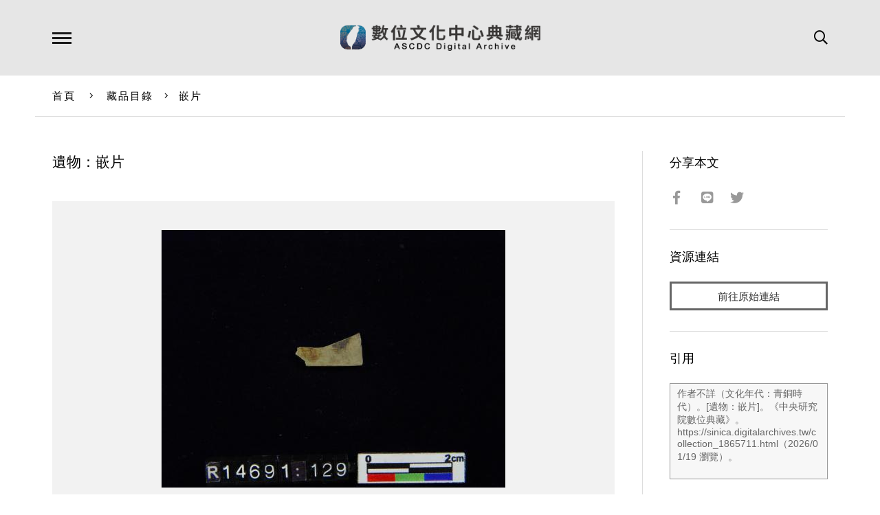

--- FILE ---
content_type: text/html; charset=UTF-8
request_url: https://ascdc.digitalarchives.tw/_partial/_collection_related_collection.php
body_size: 161
content:
{"list":[{"id":"3817483","icon":"http://image.digitalarchives.tw/Thumbnail/00/5b/3c/74.jpg","title":"中文種名:阿里山五味子","url":"00/3a/40/0b.html"},{"id":"3817533","icon":"http://image.digitalarchives.tw/Thumbnail/00/5b/3c/fe.jpg","title":"中文種名:台灣八角","url":"00/3a/40/3d.html"},{"id":"3817570","icon":"http://image.digitalarchives.tw/Thumbnail/00/5b/3d/74.jpg","title":"中文種名:筆羅子","url":"00/3a/40/62.html"},{"id":"3817596","icon":"http://image.digitalarchives.tw/Thumbnail/00/5b/3d/cb.jpg","title":"中文種名:南五味子","url":"00/3a/40/7c.html"},{"id":"3817638","icon":"http://image.digitalarchives.tw/Thumbnail/00/5b/3e/73.jpg","title":"中文種名:青脆枝","url":"00/3a/40/a6.html"},{"id":"3817632","icon":"http://image.digitalarchives.tw/Thumbnail/00/5b/3e/65.jpg","title":"中文種名:台灣八角","url":"00/3a/40/a0.html"},{"id":"3817648","icon":"http://image.digitalarchives.tw/Thumbnail/00/5b/3e/94.jpg","title":"中文種名:南五味子","url":"00/3a/40/b0.html"},{"id":"3817733","icon":"http://image.digitalarchives.tw/Thumbnail/00/5b/3f/c7.jpg","title":"中文種名:南五味子","url":"00/3a/41/05.html"}],"count":500,"nowpage":1,"pagesize":8}


